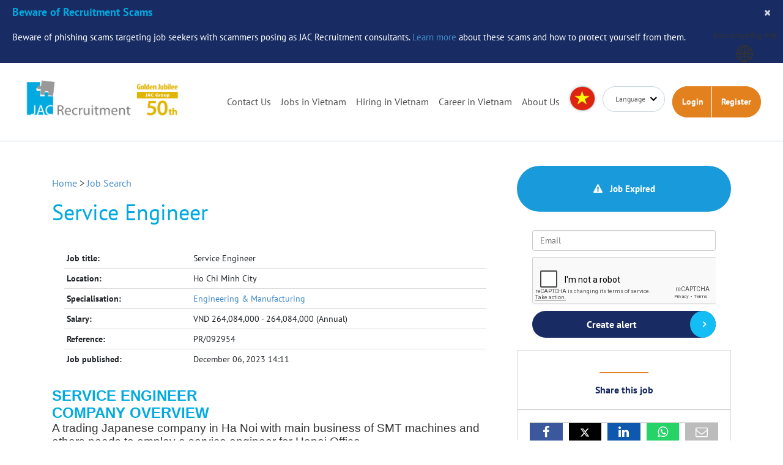

--- FILE ---
content_type: text/html; charset=utf-8
request_url: https://www.google.com/recaptcha/api2/anchor?ar=1&k=6LfzJVEpAAAAANSrnvVHKd4j-KgncmvIhg0Sm57b&co=aHR0cHM6Ly93d3cuamFjLXJlY3J1aXRtZW50LnZuOjQ0Mw..&hl=en&v=N67nZn4AqZkNcbeMu4prBgzg&size=normal&anchor-ms=20000&execute-ms=30000&cb=22d90ihqj8v
body_size: 49199
content:
<!DOCTYPE HTML><html dir="ltr" lang="en"><head><meta http-equiv="Content-Type" content="text/html; charset=UTF-8">
<meta http-equiv="X-UA-Compatible" content="IE=edge">
<title>reCAPTCHA</title>
<style type="text/css">
/* cyrillic-ext */
@font-face {
  font-family: 'Roboto';
  font-style: normal;
  font-weight: 400;
  font-stretch: 100%;
  src: url(//fonts.gstatic.com/s/roboto/v48/KFO7CnqEu92Fr1ME7kSn66aGLdTylUAMa3GUBHMdazTgWw.woff2) format('woff2');
  unicode-range: U+0460-052F, U+1C80-1C8A, U+20B4, U+2DE0-2DFF, U+A640-A69F, U+FE2E-FE2F;
}
/* cyrillic */
@font-face {
  font-family: 'Roboto';
  font-style: normal;
  font-weight: 400;
  font-stretch: 100%;
  src: url(//fonts.gstatic.com/s/roboto/v48/KFO7CnqEu92Fr1ME7kSn66aGLdTylUAMa3iUBHMdazTgWw.woff2) format('woff2');
  unicode-range: U+0301, U+0400-045F, U+0490-0491, U+04B0-04B1, U+2116;
}
/* greek-ext */
@font-face {
  font-family: 'Roboto';
  font-style: normal;
  font-weight: 400;
  font-stretch: 100%;
  src: url(//fonts.gstatic.com/s/roboto/v48/KFO7CnqEu92Fr1ME7kSn66aGLdTylUAMa3CUBHMdazTgWw.woff2) format('woff2');
  unicode-range: U+1F00-1FFF;
}
/* greek */
@font-face {
  font-family: 'Roboto';
  font-style: normal;
  font-weight: 400;
  font-stretch: 100%;
  src: url(//fonts.gstatic.com/s/roboto/v48/KFO7CnqEu92Fr1ME7kSn66aGLdTylUAMa3-UBHMdazTgWw.woff2) format('woff2');
  unicode-range: U+0370-0377, U+037A-037F, U+0384-038A, U+038C, U+038E-03A1, U+03A3-03FF;
}
/* math */
@font-face {
  font-family: 'Roboto';
  font-style: normal;
  font-weight: 400;
  font-stretch: 100%;
  src: url(//fonts.gstatic.com/s/roboto/v48/KFO7CnqEu92Fr1ME7kSn66aGLdTylUAMawCUBHMdazTgWw.woff2) format('woff2');
  unicode-range: U+0302-0303, U+0305, U+0307-0308, U+0310, U+0312, U+0315, U+031A, U+0326-0327, U+032C, U+032F-0330, U+0332-0333, U+0338, U+033A, U+0346, U+034D, U+0391-03A1, U+03A3-03A9, U+03B1-03C9, U+03D1, U+03D5-03D6, U+03F0-03F1, U+03F4-03F5, U+2016-2017, U+2034-2038, U+203C, U+2040, U+2043, U+2047, U+2050, U+2057, U+205F, U+2070-2071, U+2074-208E, U+2090-209C, U+20D0-20DC, U+20E1, U+20E5-20EF, U+2100-2112, U+2114-2115, U+2117-2121, U+2123-214F, U+2190, U+2192, U+2194-21AE, U+21B0-21E5, U+21F1-21F2, U+21F4-2211, U+2213-2214, U+2216-22FF, U+2308-230B, U+2310, U+2319, U+231C-2321, U+2336-237A, U+237C, U+2395, U+239B-23B7, U+23D0, U+23DC-23E1, U+2474-2475, U+25AF, U+25B3, U+25B7, U+25BD, U+25C1, U+25CA, U+25CC, U+25FB, U+266D-266F, U+27C0-27FF, U+2900-2AFF, U+2B0E-2B11, U+2B30-2B4C, U+2BFE, U+3030, U+FF5B, U+FF5D, U+1D400-1D7FF, U+1EE00-1EEFF;
}
/* symbols */
@font-face {
  font-family: 'Roboto';
  font-style: normal;
  font-weight: 400;
  font-stretch: 100%;
  src: url(//fonts.gstatic.com/s/roboto/v48/KFO7CnqEu92Fr1ME7kSn66aGLdTylUAMaxKUBHMdazTgWw.woff2) format('woff2');
  unicode-range: U+0001-000C, U+000E-001F, U+007F-009F, U+20DD-20E0, U+20E2-20E4, U+2150-218F, U+2190, U+2192, U+2194-2199, U+21AF, U+21E6-21F0, U+21F3, U+2218-2219, U+2299, U+22C4-22C6, U+2300-243F, U+2440-244A, U+2460-24FF, U+25A0-27BF, U+2800-28FF, U+2921-2922, U+2981, U+29BF, U+29EB, U+2B00-2BFF, U+4DC0-4DFF, U+FFF9-FFFB, U+10140-1018E, U+10190-1019C, U+101A0, U+101D0-101FD, U+102E0-102FB, U+10E60-10E7E, U+1D2C0-1D2D3, U+1D2E0-1D37F, U+1F000-1F0FF, U+1F100-1F1AD, U+1F1E6-1F1FF, U+1F30D-1F30F, U+1F315, U+1F31C, U+1F31E, U+1F320-1F32C, U+1F336, U+1F378, U+1F37D, U+1F382, U+1F393-1F39F, U+1F3A7-1F3A8, U+1F3AC-1F3AF, U+1F3C2, U+1F3C4-1F3C6, U+1F3CA-1F3CE, U+1F3D4-1F3E0, U+1F3ED, U+1F3F1-1F3F3, U+1F3F5-1F3F7, U+1F408, U+1F415, U+1F41F, U+1F426, U+1F43F, U+1F441-1F442, U+1F444, U+1F446-1F449, U+1F44C-1F44E, U+1F453, U+1F46A, U+1F47D, U+1F4A3, U+1F4B0, U+1F4B3, U+1F4B9, U+1F4BB, U+1F4BF, U+1F4C8-1F4CB, U+1F4D6, U+1F4DA, U+1F4DF, U+1F4E3-1F4E6, U+1F4EA-1F4ED, U+1F4F7, U+1F4F9-1F4FB, U+1F4FD-1F4FE, U+1F503, U+1F507-1F50B, U+1F50D, U+1F512-1F513, U+1F53E-1F54A, U+1F54F-1F5FA, U+1F610, U+1F650-1F67F, U+1F687, U+1F68D, U+1F691, U+1F694, U+1F698, U+1F6AD, U+1F6B2, U+1F6B9-1F6BA, U+1F6BC, U+1F6C6-1F6CF, U+1F6D3-1F6D7, U+1F6E0-1F6EA, U+1F6F0-1F6F3, U+1F6F7-1F6FC, U+1F700-1F7FF, U+1F800-1F80B, U+1F810-1F847, U+1F850-1F859, U+1F860-1F887, U+1F890-1F8AD, U+1F8B0-1F8BB, U+1F8C0-1F8C1, U+1F900-1F90B, U+1F93B, U+1F946, U+1F984, U+1F996, U+1F9E9, U+1FA00-1FA6F, U+1FA70-1FA7C, U+1FA80-1FA89, U+1FA8F-1FAC6, U+1FACE-1FADC, U+1FADF-1FAE9, U+1FAF0-1FAF8, U+1FB00-1FBFF;
}
/* vietnamese */
@font-face {
  font-family: 'Roboto';
  font-style: normal;
  font-weight: 400;
  font-stretch: 100%;
  src: url(//fonts.gstatic.com/s/roboto/v48/KFO7CnqEu92Fr1ME7kSn66aGLdTylUAMa3OUBHMdazTgWw.woff2) format('woff2');
  unicode-range: U+0102-0103, U+0110-0111, U+0128-0129, U+0168-0169, U+01A0-01A1, U+01AF-01B0, U+0300-0301, U+0303-0304, U+0308-0309, U+0323, U+0329, U+1EA0-1EF9, U+20AB;
}
/* latin-ext */
@font-face {
  font-family: 'Roboto';
  font-style: normal;
  font-weight: 400;
  font-stretch: 100%;
  src: url(//fonts.gstatic.com/s/roboto/v48/KFO7CnqEu92Fr1ME7kSn66aGLdTylUAMa3KUBHMdazTgWw.woff2) format('woff2');
  unicode-range: U+0100-02BA, U+02BD-02C5, U+02C7-02CC, U+02CE-02D7, U+02DD-02FF, U+0304, U+0308, U+0329, U+1D00-1DBF, U+1E00-1E9F, U+1EF2-1EFF, U+2020, U+20A0-20AB, U+20AD-20C0, U+2113, U+2C60-2C7F, U+A720-A7FF;
}
/* latin */
@font-face {
  font-family: 'Roboto';
  font-style: normal;
  font-weight: 400;
  font-stretch: 100%;
  src: url(//fonts.gstatic.com/s/roboto/v48/KFO7CnqEu92Fr1ME7kSn66aGLdTylUAMa3yUBHMdazQ.woff2) format('woff2');
  unicode-range: U+0000-00FF, U+0131, U+0152-0153, U+02BB-02BC, U+02C6, U+02DA, U+02DC, U+0304, U+0308, U+0329, U+2000-206F, U+20AC, U+2122, U+2191, U+2193, U+2212, U+2215, U+FEFF, U+FFFD;
}
/* cyrillic-ext */
@font-face {
  font-family: 'Roboto';
  font-style: normal;
  font-weight: 500;
  font-stretch: 100%;
  src: url(//fonts.gstatic.com/s/roboto/v48/KFO7CnqEu92Fr1ME7kSn66aGLdTylUAMa3GUBHMdazTgWw.woff2) format('woff2');
  unicode-range: U+0460-052F, U+1C80-1C8A, U+20B4, U+2DE0-2DFF, U+A640-A69F, U+FE2E-FE2F;
}
/* cyrillic */
@font-face {
  font-family: 'Roboto';
  font-style: normal;
  font-weight: 500;
  font-stretch: 100%;
  src: url(//fonts.gstatic.com/s/roboto/v48/KFO7CnqEu92Fr1ME7kSn66aGLdTylUAMa3iUBHMdazTgWw.woff2) format('woff2');
  unicode-range: U+0301, U+0400-045F, U+0490-0491, U+04B0-04B1, U+2116;
}
/* greek-ext */
@font-face {
  font-family: 'Roboto';
  font-style: normal;
  font-weight: 500;
  font-stretch: 100%;
  src: url(//fonts.gstatic.com/s/roboto/v48/KFO7CnqEu92Fr1ME7kSn66aGLdTylUAMa3CUBHMdazTgWw.woff2) format('woff2');
  unicode-range: U+1F00-1FFF;
}
/* greek */
@font-face {
  font-family: 'Roboto';
  font-style: normal;
  font-weight: 500;
  font-stretch: 100%;
  src: url(//fonts.gstatic.com/s/roboto/v48/KFO7CnqEu92Fr1ME7kSn66aGLdTylUAMa3-UBHMdazTgWw.woff2) format('woff2');
  unicode-range: U+0370-0377, U+037A-037F, U+0384-038A, U+038C, U+038E-03A1, U+03A3-03FF;
}
/* math */
@font-face {
  font-family: 'Roboto';
  font-style: normal;
  font-weight: 500;
  font-stretch: 100%;
  src: url(//fonts.gstatic.com/s/roboto/v48/KFO7CnqEu92Fr1ME7kSn66aGLdTylUAMawCUBHMdazTgWw.woff2) format('woff2');
  unicode-range: U+0302-0303, U+0305, U+0307-0308, U+0310, U+0312, U+0315, U+031A, U+0326-0327, U+032C, U+032F-0330, U+0332-0333, U+0338, U+033A, U+0346, U+034D, U+0391-03A1, U+03A3-03A9, U+03B1-03C9, U+03D1, U+03D5-03D6, U+03F0-03F1, U+03F4-03F5, U+2016-2017, U+2034-2038, U+203C, U+2040, U+2043, U+2047, U+2050, U+2057, U+205F, U+2070-2071, U+2074-208E, U+2090-209C, U+20D0-20DC, U+20E1, U+20E5-20EF, U+2100-2112, U+2114-2115, U+2117-2121, U+2123-214F, U+2190, U+2192, U+2194-21AE, U+21B0-21E5, U+21F1-21F2, U+21F4-2211, U+2213-2214, U+2216-22FF, U+2308-230B, U+2310, U+2319, U+231C-2321, U+2336-237A, U+237C, U+2395, U+239B-23B7, U+23D0, U+23DC-23E1, U+2474-2475, U+25AF, U+25B3, U+25B7, U+25BD, U+25C1, U+25CA, U+25CC, U+25FB, U+266D-266F, U+27C0-27FF, U+2900-2AFF, U+2B0E-2B11, U+2B30-2B4C, U+2BFE, U+3030, U+FF5B, U+FF5D, U+1D400-1D7FF, U+1EE00-1EEFF;
}
/* symbols */
@font-face {
  font-family: 'Roboto';
  font-style: normal;
  font-weight: 500;
  font-stretch: 100%;
  src: url(//fonts.gstatic.com/s/roboto/v48/KFO7CnqEu92Fr1ME7kSn66aGLdTylUAMaxKUBHMdazTgWw.woff2) format('woff2');
  unicode-range: U+0001-000C, U+000E-001F, U+007F-009F, U+20DD-20E0, U+20E2-20E4, U+2150-218F, U+2190, U+2192, U+2194-2199, U+21AF, U+21E6-21F0, U+21F3, U+2218-2219, U+2299, U+22C4-22C6, U+2300-243F, U+2440-244A, U+2460-24FF, U+25A0-27BF, U+2800-28FF, U+2921-2922, U+2981, U+29BF, U+29EB, U+2B00-2BFF, U+4DC0-4DFF, U+FFF9-FFFB, U+10140-1018E, U+10190-1019C, U+101A0, U+101D0-101FD, U+102E0-102FB, U+10E60-10E7E, U+1D2C0-1D2D3, U+1D2E0-1D37F, U+1F000-1F0FF, U+1F100-1F1AD, U+1F1E6-1F1FF, U+1F30D-1F30F, U+1F315, U+1F31C, U+1F31E, U+1F320-1F32C, U+1F336, U+1F378, U+1F37D, U+1F382, U+1F393-1F39F, U+1F3A7-1F3A8, U+1F3AC-1F3AF, U+1F3C2, U+1F3C4-1F3C6, U+1F3CA-1F3CE, U+1F3D4-1F3E0, U+1F3ED, U+1F3F1-1F3F3, U+1F3F5-1F3F7, U+1F408, U+1F415, U+1F41F, U+1F426, U+1F43F, U+1F441-1F442, U+1F444, U+1F446-1F449, U+1F44C-1F44E, U+1F453, U+1F46A, U+1F47D, U+1F4A3, U+1F4B0, U+1F4B3, U+1F4B9, U+1F4BB, U+1F4BF, U+1F4C8-1F4CB, U+1F4D6, U+1F4DA, U+1F4DF, U+1F4E3-1F4E6, U+1F4EA-1F4ED, U+1F4F7, U+1F4F9-1F4FB, U+1F4FD-1F4FE, U+1F503, U+1F507-1F50B, U+1F50D, U+1F512-1F513, U+1F53E-1F54A, U+1F54F-1F5FA, U+1F610, U+1F650-1F67F, U+1F687, U+1F68D, U+1F691, U+1F694, U+1F698, U+1F6AD, U+1F6B2, U+1F6B9-1F6BA, U+1F6BC, U+1F6C6-1F6CF, U+1F6D3-1F6D7, U+1F6E0-1F6EA, U+1F6F0-1F6F3, U+1F6F7-1F6FC, U+1F700-1F7FF, U+1F800-1F80B, U+1F810-1F847, U+1F850-1F859, U+1F860-1F887, U+1F890-1F8AD, U+1F8B0-1F8BB, U+1F8C0-1F8C1, U+1F900-1F90B, U+1F93B, U+1F946, U+1F984, U+1F996, U+1F9E9, U+1FA00-1FA6F, U+1FA70-1FA7C, U+1FA80-1FA89, U+1FA8F-1FAC6, U+1FACE-1FADC, U+1FADF-1FAE9, U+1FAF0-1FAF8, U+1FB00-1FBFF;
}
/* vietnamese */
@font-face {
  font-family: 'Roboto';
  font-style: normal;
  font-weight: 500;
  font-stretch: 100%;
  src: url(//fonts.gstatic.com/s/roboto/v48/KFO7CnqEu92Fr1ME7kSn66aGLdTylUAMa3OUBHMdazTgWw.woff2) format('woff2');
  unicode-range: U+0102-0103, U+0110-0111, U+0128-0129, U+0168-0169, U+01A0-01A1, U+01AF-01B0, U+0300-0301, U+0303-0304, U+0308-0309, U+0323, U+0329, U+1EA0-1EF9, U+20AB;
}
/* latin-ext */
@font-face {
  font-family: 'Roboto';
  font-style: normal;
  font-weight: 500;
  font-stretch: 100%;
  src: url(//fonts.gstatic.com/s/roboto/v48/KFO7CnqEu92Fr1ME7kSn66aGLdTylUAMa3KUBHMdazTgWw.woff2) format('woff2');
  unicode-range: U+0100-02BA, U+02BD-02C5, U+02C7-02CC, U+02CE-02D7, U+02DD-02FF, U+0304, U+0308, U+0329, U+1D00-1DBF, U+1E00-1E9F, U+1EF2-1EFF, U+2020, U+20A0-20AB, U+20AD-20C0, U+2113, U+2C60-2C7F, U+A720-A7FF;
}
/* latin */
@font-face {
  font-family: 'Roboto';
  font-style: normal;
  font-weight: 500;
  font-stretch: 100%;
  src: url(//fonts.gstatic.com/s/roboto/v48/KFO7CnqEu92Fr1ME7kSn66aGLdTylUAMa3yUBHMdazQ.woff2) format('woff2');
  unicode-range: U+0000-00FF, U+0131, U+0152-0153, U+02BB-02BC, U+02C6, U+02DA, U+02DC, U+0304, U+0308, U+0329, U+2000-206F, U+20AC, U+2122, U+2191, U+2193, U+2212, U+2215, U+FEFF, U+FFFD;
}
/* cyrillic-ext */
@font-face {
  font-family: 'Roboto';
  font-style: normal;
  font-weight: 900;
  font-stretch: 100%;
  src: url(//fonts.gstatic.com/s/roboto/v48/KFO7CnqEu92Fr1ME7kSn66aGLdTylUAMa3GUBHMdazTgWw.woff2) format('woff2');
  unicode-range: U+0460-052F, U+1C80-1C8A, U+20B4, U+2DE0-2DFF, U+A640-A69F, U+FE2E-FE2F;
}
/* cyrillic */
@font-face {
  font-family: 'Roboto';
  font-style: normal;
  font-weight: 900;
  font-stretch: 100%;
  src: url(//fonts.gstatic.com/s/roboto/v48/KFO7CnqEu92Fr1ME7kSn66aGLdTylUAMa3iUBHMdazTgWw.woff2) format('woff2');
  unicode-range: U+0301, U+0400-045F, U+0490-0491, U+04B0-04B1, U+2116;
}
/* greek-ext */
@font-face {
  font-family: 'Roboto';
  font-style: normal;
  font-weight: 900;
  font-stretch: 100%;
  src: url(//fonts.gstatic.com/s/roboto/v48/KFO7CnqEu92Fr1ME7kSn66aGLdTylUAMa3CUBHMdazTgWw.woff2) format('woff2');
  unicode-range: U+1F00-1FFF;
}
/* greek */
@font-face {
  font-family: 'Roboto';
  font-style: normal;
  font-weight: 900;
  font-stretch: 100%;
  src: url(//fonts.gstatic.com/s/roboto/v48/KFO7CnqEu92Fr1ME7kSn66aGLdTylUAMa3-UBHMdazTgWw.woff2) format('woff2');
  unicode-range: U+0370-0377, U+037A-037F, U+0384-038A, U+038C, U+038E-03A1, U+03A3-03FF;
}
/* math */
@font-face {
  font-family: 'Roboto';
  font-style: normal;
  font-weight: 900;
  font-stretch: 100%;
  src: url(//fonts.gstatic.com/s/roboto/v48/KFO7CnqEu92Fr1ME7kSn66aGLdTylUAMawCUBHMdazTgWw.woff2) format('woff2');
  unicode-range: U+0302-0303, U+0305, U+0307-0308, U+0310, U+0312, U+0315, U+031A, U+0326-0327, U+032C, U+032F-0330, U+0332-0333, U+0338, U+033A, U+0346, U+034D, U+0391-03A1, U+03A3-03A9, U+03B1-03C9, U+03D1, U+03D5-03D6, U+03F0-03F1, U+03F4-03F5, U+2016-2017, U+2034-2038, U+203C, U+2040, U+2043, U+2047, U+2050, U+2057, U+205F, U+2070-2071, U+2074-208E, U+2090-209C, U+20D0-20DC, U+20E1, U+20E5-20EF, U+2100-2112, U+2114-2115, U+2117-2121, U+2123-214F, U+2190, U+2192, U+2194-21AE, U+21B0-21E5, U+21F1-21F2, U+21F4-2211, U+2213-2214, U+2216-22FF, U+2308-230B, U+2310, U+2319, U+231C-2321, U+2336-237A, U+237C, U+2395, U+239B-23B7, U+23D0, U+23DC-23E1, U+2474-2475, U+25AF, U+25B3, U+25B7, U+25BD, U+25C1, U+25CA, U+25CC, U+25FB, U+266D-266F, U+27C0-27FF, U+2900-2AFF, U+2B0E-2B11, U+2B30-2B4C, U+2BFE, U+3030, U+FF5B, U+FF5D, U+1D400-1D7FF, U+1EE00-1EEFF;
}
/* symbols */
@font-face {
  font-family: 'Roboto';
  font-style: normal;
  font-weight: 900;
  font-stretch: 100%;
  src: url(//fonts.gstatic.com/s/roboto/v48/KFO7CnqEu92Fr1ME7kSn66aGLdTylUAMaxKUBHMdazTgWw.woff2) format('woff2');
  unicode-range: U+0001-000C, U+000E-001F, U+007F-009F, U+20DD-20E0, U+20E2-20E4, U+2150-218F, U+2190, U+2192, U+2194-2199, U+21AF, U+21E6-21F0, U+21F3, U+2218-2219, U+2299, U+22C4-22C6, U+2300-243F, U+2440-244A, U+2460-24FF, U+25A0-27BF, U+2800-28FF, U+2921-2922, U+2981, U+29BF, U+29EB, U+2B00-2BFF, U+4DC0-4DFF, U+FFF9-FFFB, U+10140-1018E, U+10190-1019C, U+101A0, U+101D0-101FD, U+102E0-102FB, U+10E60-10E7E, U+1D2C0-1D2D3, U+1D2E0-1D37F, U+1F000-1F0FF, U+1F100-1F1AD, U+1F1E6-1F1FF, U+1F30D-1F30F, U+1F315, U+1F31C, U+1F31E, U+1F320-1F32C, U+1F336, U+1F378, U+1F37D, U+1F382, U+1F393-1F39F, U+1F3A7-1F3A8, U+1F3AC-1F3AF, U+1F3C2, U+1F3C4-1F3C6, U+1F3CA-1F3CE, U+1F3D4-1F3E0, U+1F3ED, U+1F3F1-1F3F3, U+1F3F5-1F3F7, U+1F408, U+1F415, U+1F41F, U+1F426, U+1F43F, U+1F441-1F442, U+1F444, U+1F446-1F449, U+1F44C-1F44E, U+1F453, U+1F46A, U+1F47D, U+1F4A3, U+1F4B0, U+1F4B3, U+1F4B9, U+1F4BB, U+1F4BF, U+1F4C8-1F4CB, U+1F4D6, U+1F4DA, U+1F4DF, U+1F4E3-1F4E6, U+1F4EA-1F4ED, U+1F4F7, U+1F4F9-1F4FB, U+1F4FD-1F4FE, U+1F503, U+1F507-1F50B, U+1F50D, U+1F512-1F513, U+1F53E-1F54A, U+1F54F-1F5FA, U+1F610, U+1F650-1F67F, U+1F687, U+1F68D, U+1F691, U+1F694, U+1F698, U+1F6AD, U+1F6B2, U+1F6B9-1F6BA, U+1F6BC, U+1F6C6-1F6CF, U+1F6D3-1F6D7, U+1F6E0-1F6EA, U+1F6F0-1F6F3, U+1F6F7-1F6FC, U+1F700-1F7FF, U+1F800-1F80B, U+1F810-1F847, U+1F850-1F859, U+1F860-1F887, U+1F890-1F8AD, U+1F8B0-1F8BB, U+1F8C0-1F8C1, U+1F900-1F90B, U+1F93B, U+1F946, U+1F984, U+1F996, U+1F9E9, U+1FA00-1FA6F, U+1FA70-1FA7C, U+1FA80-1FA89, U+1FA8F-1FAC6, U+1FACE-1FADC, U+1FADF-1FAE9, U+1FAF0-1FAF8, U+1FB00-1FBFF;
}
/* vietnamese */
@font-face {
  font-family: 'Roboto';
  font-style: normal;
  font-weight: 900;
  font-stretch: 100%;
  src: url(//fonts.gstatic.com/s/roboto/v48/KFO7CnqEu92Fr1ME7kSn66aGLdTylUAMa3OUBHMdazTgWw.woff2) format('woff2');
  unicode-range: U+0102-0103, U+0110-0111, U+0128-0129, U+0168-0169, U+01A0-01A1, U+01AF-01B0, U+0300-0301, U+0303-0304, U+0308-0309, U+0323, U+0329, U+1EA0-1EF9, U+20AB;
}
/* latin-ext */
@font-face {
  font-family: 'Roboto';
  font-style: normal;
  font-weight: 900;
  font-stretch: 100%;
  src: url(//fonts.gstatic.com/s/roboto/v48/KFO7CnqEu92Fr1ME7kSn66aGLdTylUAMa3KUBHMdazTgWw.woff2) format('woff2');
  unicode-range: U+0100-02BA, U+02BD-02C5, U+02C7-02CC, U+02CE-02D7, U+02DD-02FF, U+0304, U+0308, U+0329, U+1D00-1DBF, U+1E00-1E9F, U+1EF2-1EFF, U+2020, U+20A0-20AB, U+20AD-20C0, U+2113, U+2C60-2C7F, U+A720-A7FF;
}
/* latin */
@font-face {
  font-family: 'Roboto';
  font-style: normal;
  font-weight: 900;
  font-stretch: 100%;
  src: url(//fonts.gstatic.com/s/roboto/v48/KFO7CnqEu92Fr1ME7kSn66aGLdTylUAMa3yUBHMdazQ.woff2) format('woff2');
  unicode-range: U+0000-00FF, U+0131, U+0152-0153, U+02BB-02BC, U+02C6, U+02DA, U+02DC, U+0304, U+0308, U+0329, U+2000-206F, U+20AC, U+2122, U+2191, U+2193, U+2212, U+2215, U+FEFF, U+FFFD;
}

</style>
<link rel="stylesheet" type="text/css" href="https://www.gstatic.com/recaptcha/releases/N67nZn4AqZkNcbeMu4prBgzg/styles__ltr.css">
<script nonce="TerIafqlELgt3275H-yIRQ" type="text/javascript">window['__recaptcha_api'] = 'https://www.google.com/recaptcha/api2/';</script>
<script type="text/javascript" src="https://www.gstatic.com/recaptcha/releases/N67nZn4AqZkNcbeMu4prBgzg/recaptcha__en.js" nonce="TerIafqlELgt3275H-yIRQ">
      
    </script></head>
<body><div id="rc-anchor-alert" class="rc-anchor-alert"></div>
<input type="hidden" id="recaptcha-token" value="[base64]">
<script type="text/javascript" nonce="TerIafqlELgt3275H-yIRQ">
      recaptcha.anchor.Main.init("[\x22ainput\x22,[\x22bgdata\x22,\x22\x22,\[base64]/[base64]/[base64]/[base64]/[base64]/UltsKytdPUU6KEU8MjA0OD9SW2wrK109RT4+NnwxOTI6KChFJjY0NTEyKT09NTUyOTYmJk0rMTxjLmxlbmd0aCYmKGMuY2hhckNvZGVBdChNKzEpJjY0NTEyKT09NTYzMjA/[base64]/[base64]/[base64]/[base64]/[base64]/[base64]/[base64]\x22,\[base64]\x22,\x22bkpRw7bDrsKkb0ExfcOZwqYLw6wFw4QdKC5FYAkQAcKoQMOXwrrDocKpwo/Cu1zDq8OHFcKDO8KhEcKIw7bDmcKcw5nCvy7CmS0lJV9fbk/DlMO7QcOjIsKqDsKgwoMHIHxScWnCmw/[base64]/DkcKjMiPDsQo6wrPDrz5oRinDssOqwqIow53DlDl6PMKXw6l4wqvDmMKvw6XDq3Etw5nCs8KwwplPwqRSIcOkw6/Cp8KBPMONGsKCwprCvcK2w4xJw4TCncK0w4FsdcKHd8OhJcOIw7TCn07Cl8ORNCzDmVHCqlwzwoLCjMKkKMODwpUzwo40IlYpwroFBcKsw44NNVETwoEgwrPDjVjCn8KxBHwSw6DCkypmHMOuwr/DusOmwqrCpHDDpcKlXDhKwo3DjWBxLMOqwopMwovCo8O8w4Fyw5dhwpDChVRDVh/[base64]/[base64]/KMKQMU0xwq0zccOhDmDDvHjDn3PCtcOSeh3Cs17CtcOKwofDvVvCjcOWwqcOOUsdwrZ5w4gywpDClcKufsKnJsKVMQ3CucKhXMOGQyNcwpXDsMKAwo/[base64]/Cpm/[base64]/[base64]/D3wqwoVnwoHCvSN7wpUiw7BVw4XDocOrAcObbsO7w4/[base64]/GMOewpxWwqPDt8OnDcOjfhoAwpQhVsKxwqbCrCrCjMOPMsO7f3nDkUFcEsOJwpMew7XDucOEC1ofLWRaw6d+wop8TMKAw50Xw5bDgn9zw5rCiVFMw5LCmQd3FMO4w5bDqMOww7rDsh8ODWjCp8KbYBZVbcK/JQ/CvU7ClsOfWnvDsC4+AXjDiDzCs8KfwrTCgMOIcUXDjT05wqvCpj42wq/Do8KWwoI9w7/[base64]/CvcOvwrtnAsK+AVDDm8OIH8OWdS/ChlrDlcORfy91CBrCjsOdSWHCocOGw6DDviPCpD3DqMK4wq5WBhQgK8KcXXxbw5cmw5txdsK5w6QGdnXDhMO4w7PDkcKedcO1wo9WGjTCpUzCu8KMTMO1w6DDt8K8wqDCssO8wrnDrGpnwq9fcHHCgkFJfW/DkmTCo8Klw4XDtGoIwq8uw7gDwp5PaMKFT8KPRyLDi8Kww5tEE3p+fcODJhIKbcK7w59JScOwB8OVKsKLVh7CnUV+H8OIw6J9woHCicKHw6/Dm8OQSXpuw7VBP8OQw6bCqMKNNsOZJcKyw5J0w6VQwoPDpVPCjMK2HUA8XVHDnE/[base64]/Ci8KwMMOJXyEWecOAEUnCgxYDw7vDjRXDlFrClHPDgDbDnGM8woHDgjjDusO4JT0/NMK7wodBwrwJw5DDiAUZwqh8CcKPcy/Cu8K+aMOrAknDsDPCoSEBBjsvE8OEZMOUw702w7hxIcO8wrDDs2UhOHbDs8OnwoRhcsKRRGLDtMKKwrrCjcKOw6gawoZ9RmJcBkTDjTvCvX/Dl0rCiMKuesOmV8OnKk7DgcOIVx/[base64]/[base64]/SMOFEnDCtAA+wrzCv8O9w6bDq8OVw5UtUsKbOHvDhsOAw6Qnw4XDsRTDusOtaMOvBMOvecKiURhQw79uI8OtI2PDtsKafjDCnkHDgHQfZsOfw44gwrZ/wqxyw59CwplMw50GcE0mwoYIw49yX1LDmMOACMKuVcKDJcKWFcOBPm3DlnJhw7BOdVTClMOjMyAoWMKCBBDDs8OxNsO/wrXDusKNfiHDs8KGERPCicKBw6/CmcOrwqoyXcKewrMVDQXCnw/[base64]/[base64]/DrMKbw71pwp/CjcOFLsKXwrjCp8O1wrkvbsKfw6gBGibDrTpbd8Kfw47CvsOzw68VdUfDjh3DqsOCWWvDoz5CRMKKB0rDgMObSMOXEcOowrB9PMOwwoPCh8OewpnCsTZqBjLDgiM8w5t2w5kvesKfwrPCgcKkw4Ylw4jCtw0Zw4bCn8KDwprDr3MXwqYCwp9tPMO4w4HDu3/DlEXClcKdAsKfw57DtsO6KsOgwqzCgMOhwrIyw6VscULDrcKgLShvw5PCnsOJwp/DosKRwr9PwrPDscOgwr8vw4vCqcOpwrTCtcOqYUk4SSvDg8KRHcKIYy3Dphk+C1nCtA02w53CqB/[base64]/ChC7DpsKNw4nCj8KQC8O4eGdKecK8RjglwqYPw7jDk0Z7wrZkw5UhayPDqMKOw75nKMKXwrTClCJOfcOXw6/DmT3CqTQqwpEpw4wRAMKramUvwqfDjsOSH1JBw7cAw5zDrjsGw4vChxEEXkvCriwwIsK5wp7DtHF9FMOyLU0cOMOMHCI8w7zCo8KxFjvDr8OUwqHDghZMwqzDgsO1w7A/wqLDucOTF8O6PAR6wrLCmyDDul0Yw6vCvylswrLDk8KpdWtGN8OqBktJalPDicKhYMKnwrTDjsOjb2MWwqlYK8KGeMOLNMOkJ8O/N8Oiw7/[base64]/eHLDkMOhw7E5RMKawo1xw5vCqn7CvsKIw4/[base64]/Dv8OvOMOlGid3w4zDrcKmAsOpPCrClcK6w6zDkcK2wqEIasKywrzCmwvDnMKZw5LDpsO2ZcKUwrvCgsO/OsKJw6XDvMO3YsOow6pqOcKOw4nCvMOMJcKBA8OpP3DDomtKwo1DwrbDsMObAcKvw6nCqmZtwozDocOqw4lvPRDCl8Ood8K6wobCgnnCvTdlwoJowowxw4lHD0XCi3cow4LCq8KRQsK3NEjCpcKOwos2wq/DoQtiwp9bYSrDplXDgx09wqZCwpBcwpkEdUbCocOjw6YkQU9RS21DeWZ0eMOpWAILwoFiw57Cj8OIwrdgM0Zaw5A5Iy91wpHCusONJ0rClwlaDcOsd28rT8O7wo7CmsK/w7pZV8KgbGZgAMKqUsOKwogQe8KpbwfCj8KtwrvDpMOgFMOrYynDmcK0w5vCjiTDssKEw6wiw50owqDCmcKZw4NOGgkiesKyw4Ejw4DCqgMYwq48VcOUw5QuwpkCEcOnfMKYw6TDnsKWMMKNwrIEw7/DuMKgDzIJLcK8HyjCicOqwpxLw4Vjwrs1wpzDjsO7c8Kjw57CmcKRw65jSyDCksKww6LCjsKDRx5tw4bDlMKSDnTCicOhwpnDg8OnwrfCpsO2wp4rw4TCi8OQZMOqfcKACTzDkU/CpsK5WjPCt8OGwpDDoMK2CRAuFyIew7NUwrtNw5R4wpFOVlLCimzDtQvCn3sOC8ObCQYLwoEtw4PCiTPCr8KowopNZMKCYjnDtzLCnsK/dVzCnF7CqF8QWsOXRFkIRE7DvMKKw5wswoEae8OVw7XCkEbDvsO6w41yw7rDqXjCpUpib0/[base64]/DtU4ANVTDqWPCncKAwpTDn8OUw7bDq2AvwqvDpFzDs8OAw7HDo2dlw7FZaMO4w43CjksAw5vDr8KOw6Bww4TDplzDmw7DhjDCuMKcwrHDuB/Cl8KBUcKPaGHDiMOGW8KTUkILW8Kec8OYw5zCiMK2csKxwpTDjsK8VMOFw4tjw5DDu8KSw7JANUbCisOew612XsOkXybDqsK9Ih3CsQAvTcKpKErDiU0NG8OdSsO/R8KTAk8aX08BwrzDk3Q6wqcrIsOfw6fCm8OCw7Vgw5Y6wozCtcKTecOhw55FNwrDscOSfcOewqsOw7giw6TDlMOkwok5wpzDhMKNw4NqwpTDocKfwprDl8Kfw5MNcUbDtsO1XsOgw6DDjENYwqvDjFRcw7cgw5s4AsKlw6sSw5BSw7/[base64]/DoC1Yw4jDlsKDJsKqWRPCvcKUw5YHFsOGwrLDkyYSw7QqOcOJZMOTw5LDo8OfDsKowph0IMOlFMKaMXwsw5XCvinDsxLDiBnCvXvCjgxrUGogbBBuwrjDqMKNwrVxb8OjU8KxwqnCgmvCncKWw7AyD8KJI0pHw7F+w45CasKvLC0+w4UUOMKLUMOBCw/CrnRebcKyJWrDpmpcfMO9W8O3wrJREcOkQsOvM8OPw5MoCiwoQRPCkWDCiBjCimZaJV3DgsKQwp/DoMO6IUjDpxjCssKDw7nDpi3CgMO3w407JjHCgE03LkDCrsOXbE5VwqHCmsKsCRJ1FMK/E3fDj8K3H23Cq8K/wq9wPFgEC8OEbMKDTRhoLnrDr3/Cmnohw4TDiMOSwohMTxzCr0dHCMK1w4nCrBXCm0vDmcKldMKhw6kXNMOxZFdRw4c8JcOnLEBBwo3DoTcSXEUFw4LDjk99wppgw5lDfANTQ8O9w7hjw4N1VMKtw5wEG8KSBMKkGwXDrcKBOQxPw7zCgMOgfF0tPSrDscOUw7V6DQM6w5cjwqvDrcK6ecOYw4sswo/Dp1/[base64]/w7PDiiY/a3oYDsKJwrt3wpRCw7nDmHQ0PSHCqR/DuMK1Ti/DqcOlwp0rw4tRwoswwoBKY8KbZHRgc8O+wqLCjmoZw6fDl8OowrFOYMKZP8Opw70+wqLCgiXCgsKwwpnCr8OBwox3w7HDqsKiYzdmw5HCp8Kzw7oud8OwEjoRw6Y0cC7DrMOzw4hRdsK4aXZrw6HDvnt+fTBYDsOZw6fDtgBCwr4NX8OsfcOwwp/DhFLClRPCm8Old8OoTzTCmcKVwrLCp2sXwo1LwrYpKcKqwpAxWg/[base64]/Ckzlqw7vDoMKCw7jDhhzCocOhw7pHIFnDilZNw4pRaADChwzCo8OaXFtud8KDLcKjw4rDrx15w7LCjB7DhC7DvsOHwp11eXbCpcKUU01RwpBow79tw4nDn8OYXwwxw6XCq8Kiw55Bf2DDkcKqw4jCsVwww67Dl8KREyJDQ8O5PsOTw4/DsCPDqMOTw4LDtcO/N8KpGsOhD8OEw57CrkvDok5JwpXCohl7ID1Vwogodk0gwqvCkFHDhsKjEsKMdsOTa8OUworCucK/ecOPwojCjMOqSsOXw6zDpsK5KxbDnwvDmCTDuhRoKwMew5TCsHDCnMOow7PCqsK1wq9nEcK8wrVmNBZ0wp9Mw7AAwpfDolwfwqjClE0BGcOZwovCrcKaTUnCisOgcsO9A8K/FU0ndDPCs8K2TsKxwr1ew6fCjyIAwr9tw4zCosKFD01ldgkowpbDnyDDqEjCnlvCm8OaN8O/w4rDhS3DmsKkZk/[base64]/[base64]/DmQlowrTChMOzw5Z7wqcYWMO7w43DtsOZPn9/Qx/CtHI0wrwfwpRbPMKPw6PDr8OYwrkkw7QxUwwYVkrCqcKIITjDo8OYW8KQcTrCj8K3w67DnsOUOcOlwp8baxgGw7bDlcO8dw7ChMOyw7LDkMOCwqY/bMKueksDHW5MVMOOWMKfRcOEeAPDthnDiMORw7BjfinDksOmw5LDuSV8DcODwqZLw4FLw6wXwp3CulMzbgrDuHHDq8OFYcO8wqZ3wpfDvcOnwpHDk8KNK3NyQkDDiEN9wojDpiwVAsO7HMKNw7TDmsO/w6bDnsKewqASXsOuwrLDocKkXMK8w5sFd8KiwrvCh8OlesKuPQfCvybDjsOLw6hOYUIyYsKXw53CvcK6wq1/w7Rdw4Mywp5DwqkuwptvOsKwL1gfwq3Dm8Ogwo7CvsKKQAQdwo/CvMO7w75DXQ7DncOewrMUXcKieiVaLcOEBnZuwoBTLMOrKg5sf8Kfwr10K8K6ay/CqzE4w4R+wpPDvcOEw5jCuVnCmMK5GcOiwpbCu8K0UCvDl8KiwqjCnxnCrXs+wo3DgwlQwoR7ZTDCnMOGwoDDgkrDkl3CksKMwoVGw6ASw5gBwqYawq7DuDI1FsOmbMOuw4LCsyRqwrhgwpMicsOswrXCiGzDg8KcFMKgYsKMwpjDiVHDhSB5wr/ClcO4w6IHwpxMw7nCmsOTbgbDtEVJB3zCtSnChg3CtC5qfh3CqcODBjlQwrHCqkPDj8OqA8KPMmhIc8OcQ8KHw5XCsHnCvcKfCsKvw67CpsKBwoxVLEPCiMKDw7FSw6HDrcKDCMK9X8K/wr/Ds8OKwrgYZ8OeYcK8dcOqw7gcw4NSZ0BneRjCjMK/K0vDv8OUw7B/w7fDiMOUcHvDunVdwqLDrC4fNVM/[base64]/w4AZWMO5w5gyUhnDn8KCw6gQwqUBe8OIwp19IMK4wrnCoH/DlmDCgcKewpd4U3cww4BWVMK6TkU/w4IjMsKswpnCgmlDMcOEZ8KnZMOhOsOCMAjDvmzDjcKFVsKIIHhiw7VTISnDo8KFwrwaQsKZLsKDw4/Dux/ChzrDtwhgJsKHfsKkw5rDqjrCuzluaQTDkgc1w41mw5tYw7LCiUDDm8OrLxPDjMOVwqEbO8KXwo/Cp3HCqMKpw6Ypw6wOBMKCHcOiF8KFScKPKMOXKUDCmUjCo8OfwrzDv3/[base64]/DscKQw650w4nCjMONDMO5HMKvfcOVI0oLwrfDhzfDhwnDhCPDs1jDuMKZCMO0cEkLDRZEGsOww61nwpFiXcKowqDDqk5zAX8uw4fCjxc1YmrCngIQwoHCuDQyJcKDb8Kzwr/DhGFLwpwBw7bCnMKow5zCjjgOwopsw65lwrrDqhtGwog2Bz80woszCsO5wrzDq1wxw6Y8JsO/[base64]/d33ChiV4EyTCm8OYworCisORwp0+VMOYAQbCk3fDmWhxwqJJG8OUbS1Kw5xawp7DuMOWwohIM20Pw51yYXvDicKsc24jTntIYmhhYx52wr10wqfDqCZrw5VIw6MRwrEnwqcNwp4xwq02woDCsijCikROw7jDgB5AI0FHVGYEwrNbHXENbVnCisO3w7HDr2fDnj/DuDHClCY5CGUvdMOLwp/DniVBasKOw6Jawr/CvcOew7dDwqZNG8OTG8KVJTLCj8OCw5FwDcOOw705wqzDmzXDhsOMDS7CtHwIayvCsMOEb8Oow4wBw5fCksOGw7HCvcO3FcOlwqELw7vCsjPDtsOBwrfDpcOHwokywp0GRFJBwqgtcsOoGMOkwogyw4rCtMKFw4kTOh/CuMO8w4rCrDzDmcKmPMOUw6rDlcO3w67DgMO5w47CnCcTe0kkXMO6bCbCuDHCkFwoRnUXacO2w6rDvcK4ZcK0w54hL8KYMMOnwpQwwoYDTMKsw4kowqLCskBocVEdwqPCnTbDvMKMFVPCpcO/wrM/w4rCixHDoUMaw5QqWcK3wr58w44hBDfDicK3w7QqwrnDlxrCoG42PnHDsMOqC1UrwoAvwq9tdAzDgRPDh8KUw6MiwqrDt0E9w5sjwohYaF/CjsOZwq4awpxLwoxIw78Sw7dCwrtHXB02w5zCrAPDqcOewoPDoFN9LcO3w63CmMO3H1hLNhjCpMOAORfDtMKoasOOw73Duhl4PcOmwqAnWMK7woV9XsOQOsKLYTBRwq/CnsKlwo7CqUl2w7htwr/CkCLDk8KOfkJkw45Jw7ppADDDiMOQdFfCrgMIwp4Dw4YXU8OtRywRw4zCmcKxNsKjw71Cw5dUcjkeXCvDlFsnFMODOCzDosKVP8KbfQ1ICMOSLcKZw57Djg/ChsOywqg0wpVgOloCw6bDtTdoZcO3wopkwpXCg8K/UkM1w7vCrxA8woHCpgFoEi7CvE/DtsKze11ewrfDtMO8w5N1wovDsV/Dm2zCuU3Co0wPBlDDl8K1w79PGcKyFwJlw7QVw7QVwp/[base64]/Cr8Oyw5/DmWTDnMKoR0XDvMOSIMK4wpEuEsKLa8OQw5Asw7U9dRjDjijDmV84MsKGBX3DmjPDimwIVwZwwrMDw7MXwr83wq3Cv3LDqMKtwrkLeMKzMGfCsQEVw73Ds8OhWGl/a8O9BcOkanbDuMKpECtjw7UqIsOGQcKtIE5xJMK6wpbDhF4sw6h4worDkXHCv0XDlic2Ty3CvcOIwp3DtMKMdBjDg8O/ZVRqBkIpwojCqcKGf8KHDR7CiMOuIzlPdSQnw5tKecKkwo3DgsO/[base64]/ChTo2RF0YwoDDuMKJfGzCkcKVwpvCiMOyw6sHLWBPwqrCpMKEwoJWC8Kdw4DDisOHMcKpw5/DosOlwrHCixYoKMKZwrBnw5RoOsK7wrfCkcKiMQzCucKUdw3CgsK8ICvChcK5w7fCnF3DkiDChMOLwqlFw6fCncOUKUrDkTLCkWPDgcO3w7zDlBfDrk4pw6AjAcO5X8O/wrjDuDvDoRbDnjnDlgpqBkNQwoo3wprDnyk+Q8O1DcOow5d1UR4gwpInXFbDhXLDu8Oyw4LDocOIwrUswqEuw40AK8Obw7UiwqLDtcOew4UNw53DpsKAVMOeLMO6AMOWaS96wqtEw71TLMKCwrUKRljDssOkZcONfEzCgsK/wrfCkwLDrsKvw5ZOw4k8w4N3w7DChQcDOMKPUU9cKsKew7ApL0Mzw4DCnErCi2Ztw5bChBTDqhbCmRBDw5Yhw7/DpntFdXvDgEXDgsOqw7ljwqBgWcKfwpfDkVfDmcO7wrl1w6/DlcOrw47Clg/DmsKLw4VHQMKuS3DCnsOvw4skZEV3wpsDFsOWw53CvUbDpsKPw4XCnA/CksOCXWrDtEbCvDfClj5MPsOKfMKbXMOXS8OCw5o3fMKuVVw9w5pSIsKLw7/DiRYxAGB6R3Q9w47DtsKSw7IrfsOfBQkyUSVnWsKdeUxCBBRvLiJzwqQxb8O3w4RqwoXCpsOLwq5aWCAPHsKmw5t3wobDsMOyX8OWU8Oiw6nCpsK2DXMiwrPCl8KCfMKaQ8O1wrfClsKZw6ErVCgNNMOrBkhSMHIVw4nCiMKvaGthZ31pHcO+wrBow5U/w54Swrh8w7bCu0snLsOmw6QFBcOGwpTDiBUyw4XDklXClcKnQX/CmMKzYTcYwrBQw5B7w4pDQsK0fsO/elTCr8OjTcKXXikDdcOlwrMHw59cbMOHYyBqw4bCjTEyHsKFLFDDknXDocKfw67CgHhaP8KYH8K/LTDDicOKbXzCvsOHYWnCj8KQXErDiMKAFTzCohPDkhvCpwrDtnTDrCdxwqTCmcOJcMKVwqAXwotlwr/CgsKBCHtUJCpYwoXDk8KLw7UEwq7Cl0jCmicHKWjCocKTfDDDucKVBmDDk8K5HUzDgxbDisOGTwHCrh7Di8KcwoZoLsOrBlFHwqNNworCmMKiw4JwHCc3w7HCvcKfIsOQw4vCjcO2w79xwqEVNhx+LAfCnMKBe3/Do8OHwqPCrl/Ci0/[base64]/CsMKtw5skC8ObwobDuGISfsKQb8OtBV9Mw6UHBRfDo8KUWsKPw5UlY8KicVnDtRPCm8K8wojDgsKbwpNxf8KkQcKuw5PDkcKywq09woDDgCDDtsO/wr01ZB1hBA4HwqnCo8Kte8OgecOyCHbCn3/CoMKMwr9Wwp0gMcOabTlZw7nClMKbSlVEVyHDlsKONHLChEULQ8KmF8KmfwEAwrnDgcObwrHCvjcABMOIw4/CncK3w5cMw5ZKw4xxwqLDrsKUVMO6MsOww7ARwqYcLsKxeGgUw77CjREmw6/CgwIVwp/DmnDCrQoZw7DDscKiwqZbM3fDscOxwqAZFMKHWMKnw5UQHsOcPmoudm/DhcKjR8OSGMO3MwN1esONFMKmZGRnCi3DhsO2w7RQQsKDbl0TNEJ+w7rCscOLeGDDkQ/DkDfDkwvCpMKzwocYBsO7wrvCqRrCs8OsYQrDmBU4bgtBZsKmccKacGDDvg92w50ZTwjDtcK1wpPCp8OhPg0uwofDqlFqYy3CqsKQw6vCrMKAw6bDv8KPw5nDscOzwpgUR3/[base64]/[base64]/[base64]/w7BKWcKiw6tBwp7CgcOxwoHCnMKEwp/CqSDDlA3CjQPDhMK8UcOKaMKzK8KuwrLChsO4c2DChmQ0wo04w41Gw4fClcKyw7pEwpDCil0NXEJ/wpVsw4TDnj/CmHggwp7DuiMvdkDDqSh6wqrCkG3DvsOzXzxSGcOBw4fCl8KRw4RdPsKkw6DCtTXCnyvDugEyw7ttNlsnw4Byw7QEw5srSsKxcGPDrMOjXynDoHLCqwjDnMKmUioRw7vCmcOodAPDnMOGbMK7wqUtacOyw4sMa05WWAkJwq/CuMOsc8K+wrTDjMO9ccOew6tKMsKEI03CpVLDt2rCmMKLw4rDnVcBwot/SsOBLcK9S8K6WsOqdQ3DrcOvw5MCDBjDjz1Cw7TDkwh1w4oYO2V3w6MPw4RGw77DgcKNR8K3ShIRw6wnOMKfwoDCvsODVmXCqE0Kw7Yhw6PCpMObAlzDocOhbHrDmMKywrDCjMOIw73CvsKlcsOiEHXDqcOIAcKdwoYSVj/DtMKzw4ggZMOqwrTDoQtUQsO8ZcKWwofCgMKtSj/CjcK8JsKOw4zDvlfClTvDoMKNGBA2w7jDk8OzeX4mw69Ow7IUPsOkwrIUMcKPwpnDiD7ChgofJsKFw73CtiZJw7jCuxdrw4tuw48zw6wBO1LDlwDChEfDmsOQYsO3EsK3w47CmsK0wpBqwonDq8KaMsOXw5lGw4ZRTGoeIhwxwozCgsKFIjbDg8KDccKMEcKGGV/ChMO2woLDhUUeUj3DrMK6UcKPwo0LZB7DrUolwrHDoinCoF3CicOQQ8OsclnDsxHCkj/[base64]/wpIKw6DCmnNTwpQMZQDDqMKBGcOnwpvChycPwrUjJTHCpSPCoQEjEsO7CzTDgiLCjmvCjsKifcKKWmrDscOAKQoJTMKJWVLCjMKjS8K0MsO8wrhObwPDisKbXsONCcO4wovDlMKLw5zDmnzCnmQ3F8OBRW3DlsKMwqwywo7Cg8KCwoXCkxcdw6Q/wqbCpGbDvisRPwNfNsObw4jDkcKjXcK+fMOOZsO7QARccTRuD8Kzwqh3YBvDrcKswojCtmYpw4fCr1VEBMKoXgrDtcKSw4jDmcOmbVx6GcKjLmPDsxdow6fCg8KidsOYwpbCt1jCsjjCuTTDmQDCs8Kmw5/DjcKgw4E0wqPDp07DhcKWJRxtw5MwwpTDmMOiwovDmsO5wq03w4TCrcKHLRHCpDrCvQ5IL8OOAcO4IXwlAwzDlXR9w5cfwrDDkHIVw5I5w5k9WSPDrMOww5jDqcOGU8K/IsOMdwfDjXXCmFDCkMOVKnjDgMKXEjJYw4HCs3HCncKawp7DjCrCnyIlwp8ESsOYTEQ+wp80BCXCn8O+w65iw5UTfgTDn2NLwooCwpnDrFDDnsKmw65QKjzDnznCpcKACcKYw6BGw4IaOMKzw7DChVLDlQbDhMO+X8OtUl/DmR8qAMORGgJDw43CuMO4C0PDkcONwoBZXnHCtsK1wqHCmsKnwpl0EQvCmRHDmcO2NC8WSMOtO8KgwpfCs8KiFAh+wp8ewpHCn8KJWcKcZMKLwpR/SDXDu0UvTcOWwpJSw6/Dj8K1R8K3wqjDsQJeXn3Dm8Kmw5/[base64]/ccO5wofCqiDDm8OkwrbDoC5Uw4Rcw6PCrMO6w67CrVFeIzLDngLCuMKzYMKiYy5hJVcvSMKsw5ROwpHCuyI/w40Lw4dvFBomw5gIJ1jCrEDDqENBwqdswqTCv8KnUMKVNilDwpDCssOTAyJ+w7gvw7BSVxfDqsO9w70uQsK9wq3DlD5SGcOqwrzDt2UOwrooJcOmWH/Crn3DhcOEw65Ww7PCoMKKwqLCosKaUHLDgMK2wpQYKcKDw6PDlmYlwrM1MwIAwotdw5DDhsOPNxwew4Qzw77Dj8KKRsKGw7xbwpARC8OJw7l8wr3ClkJvYkU2wrglw6XCpcKcwo/CrDB+wpEuwpnDvlPDhcKawoUOUsKSCyjCtTI6blHDiMOKDsKww41tfnvCjRw2S8OZw6zCgMK7w7vDrsK7wobCrMOVDjjCvsOJXcKswq3DjTJ3DMOQw6jCtsKJwpzChGvCp8OqGCh/asOkKsKqTXtybcK+fgDCjcKHLQsGw4YecVB0wqPDl8OOw6bDgsOmRxltwpcnwo8Nw7jDsy8Twp4gw73CisOKXMOtw7zCk17DncKJYR1MWMKEw4nCi1QmYQfDuFjDrnREw47Ch8KveB/CoQMaAMKpwoXCqXzCgMOawpV4w7wYOFkGHVJowpDCqcKPwrpiHkLDo0LDi8Kqw6DCjDTCrcO0fibDh8KvZsKFU8KEw7/DuyjCrsKGw6PCqgfDncOaw7rDuMOCwqoXw5UreMORcDbDkcKhwrbDkkfCnMOYwrjDjAksFsOZw57Dq03CkU7CgsKcN2nDlkfDjcOXRy7CkAUoAsKrwo7DhCR1UALCqMKQw6oFDXU6wo7CiB/[base64]/wq3Ch8OVworCoMKewpzCuXo9w6HCnsK3wqbDuHt2cMO6XmhVeCPDn2/DiwPCtcKbbsOXXRUOKsOJw6pRd8KocMOjwppPRsKlwrrDscO6wr4CRy0pRkgIwq3DoDQFA8KidHzDicOmewvDkAXCrMKzw6Nlw4/CksOHw7BGKsKfw4kiw43CvWjCi8KGwro3VMOUU0HDrcOjcSltwo9aQVbDqMKbw4DDk8OLw7cRdcKkHioqw6ZRwr9kw57Dl3kLKcOmwoPDkcOJw53CscKswqfDugcDwoLCjcOpw7p+KcKGwotgw7HDgXvCnsKewpPCqn5tw65CwqfDoj/CtsKnwq1/e8Oywo7CpsOQbw3Cow5awqjCkHRcacOuwrEcYGXDqcKefkLChcO7WsK5PMOQOsKWAnLCvcOHw5PCn8Kcw7DCjgJgw4ZLw71PwrcVbsKywpd3PCPCoMOFZUXChh8hOyBhURfDuMK7w5TCm8OfwrTCqV/DnBVkDyrCiH5VScKxw5rClsOtwprDocOKK8ObbQvDp8KEw74Ew4JnKcOzcsOhVMOhwptkAgNgccKEV8OMwqTCni9qJHLDtMOlGxpIe8KgfsKfLAROHsKqwpxfw49qEkfCrkEMwrXDpxZuZXRlwrfDksO0wpMnV3LDuMOUw7QaXFIKw60mw4wsAMK/awTCp8O7wr3CkC8rAMOmwr0Gwq1AfMKZGcKBwoRACj0AAMKPwrbCjgbCuggRwqlcw7/CpsK8w4o9YBbCu3p0w5cEwqrDqsKXY0ZuwrTCmG8SPwENw4HDtsKBaMOVw6jDiMOCwojDm8Ktwow8wp1+Ew8jS8O1wpbDvDgxw53DhMKuZMKVw6bDlMKOw53DsMOvwpXDkcKHwp3CiRjCg2XClsKowqF6J8OAw4cRbUvCl1VeCw/DsMOSDMKHS8OSwqDCkzNZXcKHInHDjsKhXcO+woxEwoJ4wrJcPsKGw5pwecOaWBRJwqpzw6XDlhfDvmszBGjCl0nDkT1ow4sUwp/CpVM4w5HDucKHwo0jKV7DgE3Dj8ONMWXDtsO7wrA1E8KawoXDjBwcw64ewpPCncOQwpQiw6tRBHnDiSlkw698wrDDnsOhBz7CjjIDZU/CtcOmwrEUw5XCpB/DlMONw7vCnsKbC1wuwoZjw748FMOrWsKpwpLCkcOtwqTClcOvw6YHVXTCtXwVNW9ZwrppJsKCwqVKwq5Ww5vDtcKOaMOhJBfCnlzDpmnCpMKzRXIIw5zCiMODW1rDnAcCwrjCmMO4w7vDjnUJwqR+Kn/CvcOrwrcGwr5Uwq5lwrPCjxfDgcORXgjCjm4oOB/DlsOTw5HCpcKfTntdw5vDsMOdw6Buw5UBw6MEZz3DlFrDvcKrwrnDl8KHw7EIw6/Cu2vDoA9Jw5XCpMKQcW9pw5oCw4bCs24XXMOQTsOBecOIT8OIwpXDpGTDpcODw6fDvREwCsKvOMOVGWnDsiV+f8K2dMKgwrzDglQwXAnDo8KKwqnDocKIwqoWASjCngjCp308P1pLwoVXXMOdw4fDqMO9wqzCosOOwp/ClsKrNcKcw4o7McKvDBEZRWXDucORw5YEwqQfwrJweMKzworDjVUbw70CTygKwqZJwqdVPcKGbcOiw7XCtsOCwrd5w4vCh8OuwpbDusOEQBHDlADDtjwWXBRyPWnCu8OFfsK9YMKmVcOlPcOFZ8OoDcORw6/Dkh0BZsKccEE3w7bClTvDlcOow7XCkjXDvDMNw4EiwpbCgF9ZwpXCosKGw6rCsH3DhinDsRbCiRIpw63CvGIpGcKVQRvDrsOiIsKUw5HCimkQecKEZXPCi0HDoCIgw4Mzw4fCpyLChVjDm0nDnW4kacK3McOeI8K/fifDrcKsw6tiw5jDisKDw4vCscOqwrHDhsK6wp7DhsOdw74LV0p9alnCgMKUSWN6wr1jw4J3wpjDghfCqsOYf3bCtxPDnlXDlGw6NA3DhlF0VAxHw4cDw59hNwvDscK3w6/DmsOTTSJcw6sBIcKiw5wDw4ZceMKIw6PCrgkRw5JUwrXDnCxqw5BqwpbDkj7DimXCgcOTw6fClcKeOcOowq/CiXIjwpRnwr06wopnRMKGw790JRNrUiXCkm/Cu8KCwqHCgkPDtsOMKyLDu8Oiw5jClMOxwoHCjsKZwphiwokYwpkUUQRrwoIXwrxew7/DiyvCtyB8KSoswpLCjTEuw5jDjsOhwo/Diy0KaMKKw6lWwrDCucOsd8OELTnCkTjCoWnCtDoaw59IwqDDqBxmZsKtWcKedMOfw4J1PDFRLEXDhcOOQnlywrLCkELDpwLCkcOJYsOIw7IxwqF/wqANw6XCoTnCrhZyQDg8Q3vCgDbDjx/[base64]/DtAbDk8KeS2jDtRozNUvDpMKhwobCksOxasObDhxdwrU5w7rCgcOmw7HCojYeeF97AApAw7pIwpQ6w5UEXMOXwrFnwrszwqjCmcOdFMK9DitpRAfDisK3w6sNC8KBwowMXcKSwp92CcKKKsOQLMO/CMKGw7nCnCjDo8OKB2xzb8OUw7RYwqPCvWRsT8OPwpgJPAHCrxwmMjgvSXTDtcKtw6fChFPCpMKGw6U9w74Mw6QOCMOKwq0Aw5Afw73DlCQFLsKFw6NHw5EuwrLDsUcIJyXChcOuSXU3wozCrsOJw5jCuX/DtMKFO1saIm8Xwqhmwr7DiwrCi2lDw690fVXDmsKwMsKxIMKswoTDscONwqLCqgLDglM6w7rDh8KMwoBYfsKGbEPCrMOkc33DpywLw6oJwqcGOlDCoFEiwrnClcKWwr5ow7kgwrvDsmArXMOJwocMwqh2wpISTjbClEzDvAdqw5nCisOxw6LChmFRwoRnbFjDgC/[base64]/NsOfw7w3HMK3wp8sw4DDtsKjWsOlw5nDlnVXwp/Drgsvw5RtwqnCqhUrw4rDj8O0w7JWEMKTasOjegzCrwJ3D39vPMOQfMKxw5Q8I1PDoQ3CimnDm8OawqDDmy4WwpvDminCsh/[base64]/CpWw7w5xGDsK9woA9wrBmw489HcKKwqg4w7Mddy5nbMO9w4oCwqXCknVSZ2nDkhpfwqnDuMOzw5k1wo3DtVJqX8KxR8KZVA8Jwqo2wo3DkMOjOMOQwqY6w7IjZ8KQw7MEYxRCGMKuKMKSw6LDgcOoLMOFaHnDnDBVASQAfGZww7HCgcODFsOIFcOvw5/DtRTCmnPDlC5ewqVJw4rDhnslHUNnXMOcfxx8w7bDnEfCrcKDw5hIwrXCq8Kxw5bCgcKww5A/wonChnt+w6LDnsKJw4DCsMKtw6fDn2gBwp4tw5LDtMOsw4zDj3/Cl8KDw61MIgolNGDDuVlpdD3DtjnDh1d2W8KDw7DDnnTCtQJmJsKvwoNVFsKbQTTCnMKaw7hoP8OLeT7Cv8Kiw7rCn8OawqPCuTTCqmsJVCshw5XDtcOEMMOIM0l/LMK1w7YlwoHCq8ONw6rCt8KWwrnDo8K/[base64]/wqnDiGbDscKkHDvCs0zCjXxBLcOkw68SwqjCosKYwphXw5ZRw682LGYxcFQPLlzCs8K5asKJWy0nFMOXwqA/HsKtwodicMKJDzhAw5VJCcKZwpbCpMOuWw53wolGw4bCmkjCsMK+w7I9NHrCmMOgw7fDryEyB8KUwq/DklXDiMKOw4wGw4R4Em3Ci8Kww7nDvnjCkMK/[base64]/w4E1ZsOmwqoOw7DCkijCuB9Qw5bCt8K8wrIlw48QAcORwpddAE1IEcKNfTrDiDXCt8OAwo1mwoxKwrTDiVjCpDVedFRYLsOGw7jCh8OOwrxFZmsxw5VcAC7Dn1MDfnIFw6dYw5FkJsKuPcKGDVnCt8KQR8OgLsKVTE/DqVJDMzVLwplowqwpGQAmH3s4w6DCqMO9a8OIw5XDoMOYdsKBwpjCvB4nQMKbwpQKwodySSHCjFbDlMOHw5/CjsOxwqnDk2APw6TDnz4qw5YRbDhzTMKFKMKofsK3w5jCr8KFwp7DksKSJ15vw5FHCsO/w7fCv1wRU8OqXsOQTMO+wq/CqMOkw4XDsWURUsKWM8KpZEYIwrvCj8OpN8K4YcKxeksaw4XCnBUEISMgwq7DhDrDnMKMwpbDs3zCksOJJHzCgsKGF8O5woXCtE9/Z8KeMMKbWsOvDsO5w5bCsFLCpMKgZHkCwphNAcOSM14TGMKdFcO1w4zDicKYw5XDmsOIUMKBQTBBw6PCqsKjw61jwobDm07ClMODwrXCqFTDkzbDoFQmw5XDqUl+w53Cl0/DnTNtw7TDoTbDpMKLTlvCjsKiw7dodMKvZ1E0BsKYw59tw4zDnsKCw6TCizcjKcO/[base64]/CosOvwrPChMKoEynCncKBBU/DpkvDrUjDl8KQw4sBP8OkVWVDdBpmPHwfw7bClxQrw7TDmXXDr8OHwqESw6LCu3YKPAfDuVooGVXCmgM2w5cjXTLCu8ObwpXCnhptw4d+w5TDiMKGwr/CiX7CicOJwrsHwo3Cq8OlOcK6KhMWwp4wBsKmQsKURjltccK8wojCgzzDrG95w4BnPMKcw5zDocOZw5NDWsOywo3Cg0DDjWkVRmFDw6BmKT3Cr8Knw7R/Mi9AQ1Ucw4hNw7YBP8KLEi5owpk4w7pkSDrDrMOnwoBvw4PDpUJ0RsOWbHN9Z8Ohw5TDpcK8AsKxHsO3BcK7wq4eMV4NwoRbJzLCmAHChcOiw7kbwrdpwqMkOw3Cs8KNaFUOwrLDpsOBwo8Kw47CjcOCwoxBLgYEw7RBw6/CqcOkKcKSwpEpR8KKw4hzecOuw49CFTPCul/DuCvCgMKyCMOSw6bDr29jw7NGwo4Swrccwq5KwoFJw6Ysw63CjEPCvB7CgEPCmEJAw4hdGMKAw4FIOBceLwgiwpBQwo4TwrzCmRRBYsOlYcK6QsOfwrvDsFJ6O8Ouwo/CqcK6w4LCtcKyw5DDun98wpI/CDjCjMKYw7ZhJcKbW01Fw7QpOsOwwq3DlW1TwrjDuFTDu8OUw69KJhjDrsKEwoombybDksOKJMOKY8Ovw4EBw5gzL03ChcOkJcOeFcOoLWbDqlM3w5PDr8ObEGXCqGTCjzBkw7XCmzQQJMOlYMOswrjCl1Arwq/DjGvDh03Ci1rDn3nCkTfCmMKTwrlPd8KKfnXDlDPCvsO9ccKJU3DDn0bCoGfDnw7Cn8KlDTtzwrpxw7LDrcOjw4zDhX7Cu8OZw4rCj8OGVQLClxXDicOUDsK7c8OMd8OsVMKXw6rDqsO5w4MYd1fCn3jCg8KHUMORwq7CvsO/RngBfMK/w798fV4mwp5LLCjCqsOdbsKfwp0cVsKhw4Ipw4bDsMKiw6HDisOjwrXCtMKNQUXCpiASwrfDjB7CsULCjMKhD8Ovw59vJsKew4N3bMOjw4JpWlwKw41Dw7bCvsO/[base64]/VgoXL8OcAcOrBA0tworDnsOrCMO4fBQ4w7DCpiXCn1ZSd8K2T2p9wp7Cs8Kbw7nDt0Rtwro2wqbDsXHCiCLCocKQw5rCkxkdEsKAwr3DkSzClRgTw4tpwqXClcOEKyRhw64HwqzDlMOow6FIB0TDjsOcDsOJC8KXK05LUC42MMOcw7g/LwPCrcKAc8KeQMKUw6TCn8ObwoxOLMOWIcKAO3NqWcKkUMK0QsK7wqw5FMO5wrbDisOecGnDqXnDqMKqNsKcwoJNw5LDjsKhwrnCncKZUUPDksOmHlXDrMKMw5/CrMK0eWLCm8KDUMKmw7EPwq7ChcKYYV/Cp3daQ8KFwozCgjHCuSR7ZmPDosO0ZnjDulTCjMOpLAscFW/DnT7ClMKMV0nDrXHDh8OdU8OHw7QXw7jCgcO8wpN4wrLDhQ1cwobCkhHCsF7Dl8O+w4UIXC3CrcKHw4fCukjDp8KfNMKAwpwaf8KbEW/[base64]/wr/DrWjDh8OTwrPDil3Do21PwonDiMKKVsOuD37DpMKLw75kwqzCpmg/[base64]/DkcOCPsKySHdPThzCr8OONUPCq3PCj2bCqFcgwrrCvcOKe8Oww7DDssOhw7XDrhAhw5rDqwXDvjXCozVaw5QFw5DCssObwpXDm8OLf8Ksw5DDh8Opw7jDg3FlTjnDr8KYbMOpwo5jPlpDw7YJIxPDosOgw5jDm8OQO3TCujbDkEzCgsO/[base64]/[base64]\\u003d\x22],null,[\x22conf\x22,null,\x226LfzJVEpAAAAANSrnvVHKd4j-KgncmvIhg0Sm57b\x22,0,null,null,null,0,[21,125,63,73,95,87,41,43,42,83,102,105,109,121],[7059694,656],0,null,null,null,null,0,null,0,1,700,1,null,0,\[base64]/76lBhnEnQkZnOKMAhmv8xEZ\x22,0,0,null,null,1,null,0,1,null,null,null,0],\x22https://www.jac-recruitment.vn:443\x22,null,[1,1,1],null,null,null,0,3600,[\x22https://www.google.com/intl/en/policies/privacy/\x22,\x22https://www.google.com/intl/en/policies/terms/\x22],\x222CcTcY8b99+jmcTUJ/t87SsbqJzoZHyxitFxyb2ASk0\\u003d\x22,0,0,null,1,1769609925412,0,0,[114,154],null,[3,196,118,92],\x22RC-C2edGEmJ9NT5qQ\x22,null,null,null,null,null,\x220dAFcWeA6lP0pT94s8K4yGDSnmI9kc1ymFbyc0zoCyh82hk8Rx-j66DjEt30ITkexzttGsQBPG8Wo1n9WAKGJ1xlrtXg9ml6_Ngw\x22,1769692725495]");
    </script></body></html>